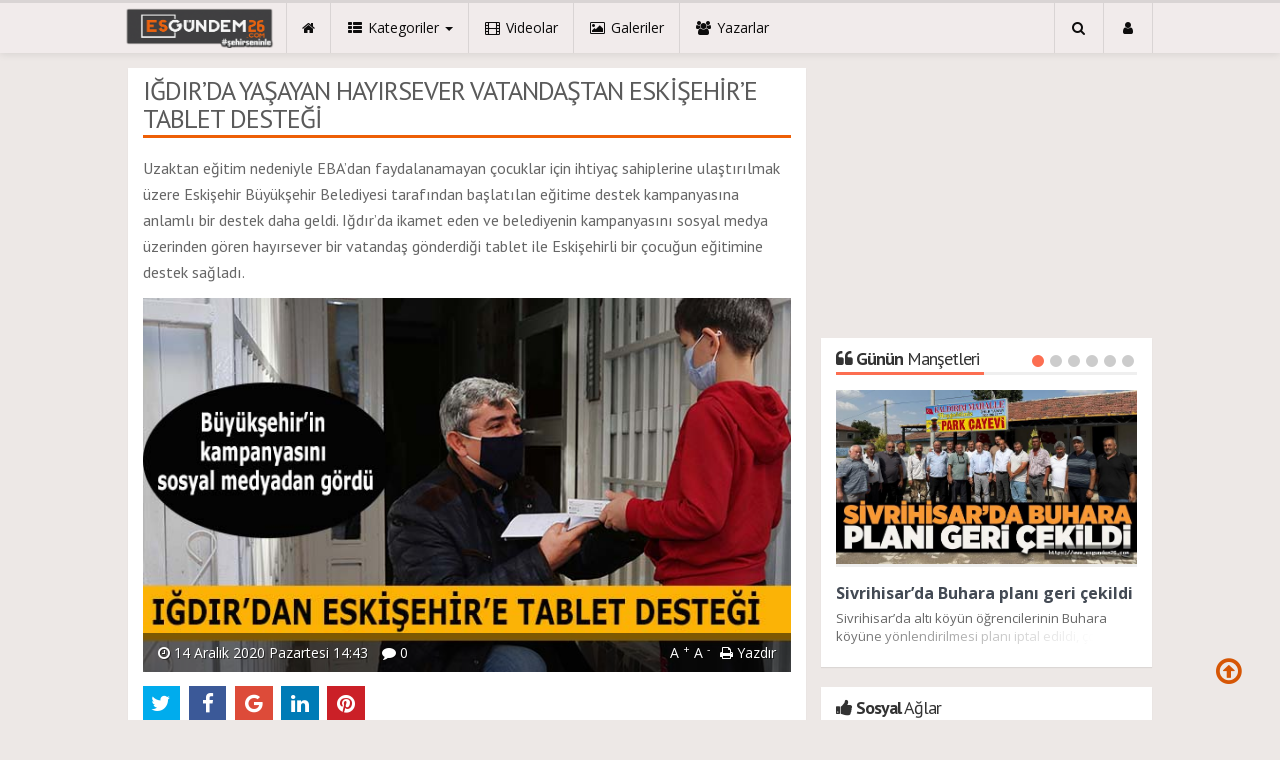

--- FILE ---
content_type: text/html; charset=utf-8
request_url: https://www.esgundem26.com/guncel/igdirda-yasayan-hayirsever-vatandastan-eskisehire-tablet-destegi-h28417.html
body_size: 16958
content:
<!DOCTYPE html>
<html lang="tr" class="no-inlinesvg sayfa-haber">
<head>
<meta http-equiv="Content-Type" content="text/html;charset=UTF-8" />
<meta http-equiv="X-UA-Compatible" content="IE=edge">
<title>IĞDIR’DA YAŞAYAN HAYIRSEVER VATANDAŞTAN ESKİŞEHİR’E TABLET DESTEĞİ</title>
<meta name="viewport" content="width=device-width, initial-scale=1">
<meta name="description" content="Uzaktan eğitim nedeniyle EBA&#039;dan faydalanamayan çocuklar için ihtiyaç sahiplerine ulaştırılmak üzere Eskişehir Büyükşehir Belediyesi tarafından" />
<meta name="keywords" content="" />
<meta name="news_keywords" content="" />
<meta name="robots" content="noodp"/>
<meta name="author" content="Esgündem 26" />
<meta property="fb:admins" content="https://www.facebook.com/esgundem26" /><meta name="theme-color" content="#ee5f06"><meta property="og:type" content="article" />
<meta property="og:site_name" content="Es Gündem 26">
<meta property="og:title" content="IĞDIR’DA YAŞAYAN HAYIRSEVER VATANDAŞTAN ESKİŞEHİR’E TABLET DESTEĞİ">
<meta property="og:description" content="Uzaktan eğitim nedeniyle EBA&#039;dan faydalanamayan çocuklar için ihtiyaç sahiplerine ulaştırılmak üzere Eskişehir Büyükşehir Belediyesi tarafından">
<meta property="og:url" content="https://www.esgundem26.com/guncel/igdirda-yasayan-hayirsever-vatandastan-eskisehire-tablet-destegi-h28417.html">
<meta property="og:image" content="https://www.esgundem26.com/images/haberler/2020/12/igdirda_yasayan_hayirsever_vatandastan_eskisehire_tablet_destegi_h28417_a9378.jpg" />
  <meta property="og:type" content="article">
<meta http-equiv="refresh" content="300">
<meta name="twitter:card" content="summary_large_image">
<meta name="og:title" content="IĞDIR’DA YAŞAYAN HAYIRSEVER VATANDAŞTAN ESKİŞEHİR’E TABLET DESTEĞİ">
<meta name="twitter:url" content="http://www.esgundem26.com/guncel/igdirda-yasayan-hayirsever-vatandastan-eskisehire-tablet-destegi-h28417.html">
<meta name="twitter:domain" content="https://www.esgundem26.com/">
<meta name="twitter:site" content="esgundem26">
<meta name="twitter:title" content="IĞDIR’DA YAŞAYAN HAYIRSEVER VATANDAŞTAN ESKİŞEHİR’E TABLET DESTEĞİ">
<meta name="twitter:description" content="Uzaktan eğitim nedeniyle EBA&#039;dan faydalanamayan çocuklar için ihtiyaç sahiplerine ulaştırılmak üzere Eskişehir Büyükşehir Belediyesi tarafından">
<meta name="twitter:image:src" content="https://www.esgundem26.com/images/haberler/2020/12/igdirda_yasayan_hayirsever_vatandastan_eskisehire_tablet_destegi_h28417_a9378.jpg">
<link rel="alternate" href="https://www.esgundem26.com/m/guncel/igdirda-yasayan-hayirsever-vatandastan-eskisehire-tablet-destegi-h28417.html" hreflang="tr" media="only screen and (max-width: 640px)" />
<link rel="amphtml" href="https://www.esgundem26.com/haber/amp/28417"><!-- =[Favicon]= -->
<link rel="shortcut icon" href="https://www.esgundem26.com/_themes/hs-royal/images/favicon.ico"><link rel="canonical" href="https://www.esgundem26.com/guncel/igdirda-yasayan-hayirsever-vatandastan-eskisehire-tablet-destegi-h28417.html">

 <!-- ==[Fonts]== -->
<link href='//fonts.googleapis.com/css?family=PT+Sans:400,700&amp;subset=latin,latin-ext' rel='stylesheet' type='text/css'>
<link href='//fonts.googleapis.com/css?family=Open+Sans:600,700,400&amp;subset=latin,latin-ext' rel='stylesheet' type='text/css'>
<link href="https://www.esgundem26.com/_themes/hs-royal/style/print.css" rel="stylesheet">
<link href="https://www.esgundem26.com/_themes/hs-royal/style/compress.css" rel="stylesheet" />
<link href="https://www.esgundem26.com/_themes/hs-royal/style/renk.css" rel="stylesheet"/>
<link rel="image_src" type="image/jpeg" href="https://www.esgundem26.com/images/haberler/2020/12/igdirda_yasayan_hayirsever_vatandastan_eskisehire_tablet_destegi_h28417_a9378.jpg" />


<meta name="dc.language" content="tr">
<meta name="dc.source" content="https://www.esgundem26.com/">
<meta name="dc.title" content="IĞDIR’DA YAŞAYAN HAYIRSEVER VATANDAŞTAN ESKİŞEHİR’E TABLET DESTEĞİ">
<meta name="dc.keywords" content="">
<meta name="dc.description" content="Uzaktan eğitim nedeniyle EBA&#039;dan faydalanamayan çocuklar için ihtiyaç sahiplerine ulaştırılmak üzere Eskişehir Büyükşehir Belediyesi tarafından">

<link rel="dns-prefetch" href="//www.esgundem26.com">
<link rel="dns-prefetch" href="//www.google-analytics.com">
<link rel="dns-prefetch" href="//fonts.gstatic.com">
<link rel="dns-prefetch" href="//mc.yandex.ru">
<link rel="dns-prefetch" href="//fonts.googleapis.com">
<link rel="dns-prefetch" href="//pagead2.googlesyndication.com">
<link rel="dns-prefetch" href="//googleads.g.doubleclick.net">
<link rel="dns-prefetch" href="//google.com">
<link rel="dns-prefetch" href="//gstatic.com">
<link rel="dns-prefetch" href="//connect.facebook.net">
<link rel="dns-prefetch" href="//graph.facebook.com">
<link rel="dns-prefetch" href="//linkedin.com">
<link rel="dns-prefetch" href="//ap.pinterest.com">




<!--[if IE 7]>
<style type="text/css">
    .reklam.dikey.sol .fixed {
        margin-left:-150px;
    }
</style>
<![endif]-->


<!-- HTML5 shim and Respond.js for IE8 support of HTML5 elements and media queries -->
<!--[if lt IE 9]>
	<script src="https://oss.maxcdn.com/html5shiv/3.7.2/html5shiv.min.js"></script>
	<script src="https://oss.maxcdn.com/respond/1.4.2/respond.min.js"></script>
<![endif]-->



<script type="text/javascript">
var site_url   = 'https://www.esgundem26.com/',
tema       = 'hs-royal',
theme_path = 'https://www.esgundem26.com/_themes/hs-royal/',
ajax_url   = '_ajax/',
hava   = '1',
hava_default   = 'TUXX0040',
namaz   = '1',
namaz_default   = 'eskisehir',
comment_approved = '1',
popup_saat = '1',
umanset   = '1',
tema = 'hs-royal',
surum = '1.0.9',
sistem = '5.9.3',
slayt_ayar   = 5000,
youtube_ch = 'UCJ87SHsBoIsSgin5nuOH5KA?view_as=subscriber',
uye_gir = 'Giriş Yap',
uye_ol = 'Üye Ol',
cikis_yap = 'Çıkış Yap',
baglan_fb = 'Bağlan',
sifremi_unuttum = 'Şifremi Unuttum?',
devamini_oku = 'Devamını Oku...',
gizle = 'Gizle',
hs_goster = 'Göster',
hs_gizle = 'Gizle',
hs_data_table = '//service.tebilisim.com/puandurumu_json.php',
manset_tipi= 'numarali',
analitik_ga = 'UA-87578186-1';
</script>

<meta name="google-site-verification" content="Arpw6MN95g1rD56MxpMj4gYGjhMmrn0KGuE8af4nyDE" />
<!-- Facebook Pixel Code -->
<script>
!function(f,b,e,v,n,t,s)
{if(f.fbq)return;n=f.fbq=function(){n.callMethod?
n.callMethod.apply(n,arguments):n.queue.push(arguments)};
if(!f._fbq)f._fbq=n;n.push=n;n.loaded=!0;n.version='2.0';
n.queue=[];t=b.createElement(e);t.async=!0;
t.src=v;s=b.getElementsByTagName(e)[0];
s.parentNode.insertBefore(t,s)}(window,document,'script',
'https://connect.facebook.net/en_US/fbevents.js');
 fbq('init', '1714900581921544'); 
fbq('track', 'PageView');
</script>
<noscript>
 <img height="1" width="1" 
src="https://www.facebook.com/tr?id=1714900581921544&ev=PageView
&noscript=1"/>
</noscript>
<!-- End Facebook Pixel Code -->
<script data-ad-client="ca-pub-2891043688784385" async src="https://pagead2.googlesyndication.com/pagead/js/adsbygoogle.js"></script>
<script async src="https://pagead2.googlesyndication.com/pagead/js/adsbygoogle.js?client=ca-pub-2891043688784385"
     crossorigin="anonymous"></script>
<script async src="https://pagead2.googlesyndication.com/pagead/js/adsbygoogle.js?client=ca-pub-2891043688784385"
     crossorigin="anonymous"></script></head>
<body>
<!--Header başlangıç-->
<nav class="navbar navbar-default navbar-fixed-top">
  <div class="container center ">
    <div class="navbar-header">
      <button type="button" class="navbar-toggle toggle-menu menu-left push-body pull-left jPushMenuBtn" data-toggle="collapse" data-target="#nav-menu">
        <i class="fa fa-bars fa-fw"></i>
      </button>
          <a class="navbar-brand" href="https://www.esgundem26.com/">
            <img src="https://www.esgundem26.com/images/banner/no_headline.pnglogo.png" alt="Eskişehir Haberleri - Esgundem26.com | Eskişehir Haber Sitesi" class="img-responsive" />
          </a>
    </div>
    <div class="navbar-collapse collapse cbp-spmenu cbp-spmenu-vertical cbp-spmenu-left" id="nav-menu">
      <ul class="nav navbar-nav">
        <!--mobil arama başlangıç-->
        <li class="row visible-xs">
          <form action="https://www.esgundem26.com/" method="get" class="navbar-form navbar-left">
            <input type="hidden" name="m" value="arama">
                                            
            <div class="input-group">
              <input type="search" name="q" class="form-control input-sm" placeholder="Haber Ara..">
                <input type="hidden" name="auth" value="24002ec0a6edc44abe5da6a4a53c8904f1fd44c7" />
              <div class="input-group-btn">
                <button type="submit" class="btn btn-danger">
                  <span class="fa fa-search"></span>
                </button>
              </div>
            </div>
          </form>
        </li>
        <!--mobil arama başlangıç-->
        <!--Menüler başlangıç-->
        <li >
          <a href="https://www.esgundem26.com/">
            <i class="fa fa-home"></i>
            <span class="visible-xs">Anasayfa</span>
          </a>
        </li>
        <li class="dropdown">
          <a href="javascript:void(0);" class="dropdown-toggle" data-toggle="dropdown" data-hover="dropdown">
            <i class="fa fa-th-list fa-fw"></i>
            <span class="hidden-sm hidden-md">Kategoriler</span>
            <b class="caret"></b>
          </a>
          <!-- Burası Mobilde Gözükecek -->
          <ul class="dropdown-menu visible-xs">
              <li class="active"><a href="https://www.esgundem26.com/guncel/">GÜNCEL</a></li>
<li><a href="https://www.esgundem26.com/siyaset/">SİYASET</a></li>
<li><a href="https://www.esgundem26.com/spor/">SPOR</a></li>
<li><a href="https://www.esgundem26.com/ekonomi/">EKONOMİ</a></li>
<li><a href="https://www.esgundem26.com/saglik/">SAĞLIK</a></li>
<li><a href="https://www.esgundem26.com/egitim/">EĞİTİM</a></li>
<li><a href="https://www.esgundem26.com/kultursanat/">KÜLTÜR&amp;SANAT</a></li>
<li><a href="https://www.esgundem26.com/asayis/">ASAYİŞ</a></li>
<li><a href="https://www.esgundem26.com/roportaj/">RÖPORTAJ</a></li>
<li><a href="https://www.esgundem26.com/huseyin-akcar-ile-sanata-dair/">HÜSEYİN AKÇAR İLE SANATA DAİR</a></li>
<li><a href="https://www.esgundem26.com/makale/">MAKALE</a></li>
            <!-- Kategori Liste sayfası olmadığı için burada bütün kategoriler listelenecek. -->
          </ul>
          <!-- // Burası Mobilde Gözükecek -->
          <!-- Burası Mobilde Gözükmeyecek -->
          <div class="dropdown-menu hidden-xs">
            <div class="row">
              <div class="col-sm-2">
                <ul class="nav nav-pills nav-stacked" role="tablist" data-toggle="tab-hover">
                  <li class="active"><a href="#guncel" onclick="window.open('https://www.esgundem26.com/guncel'); return false;" role="tab" data-url="1" data-toggle="tab">GÜNCEL</a></li>
<li><a href="#siyaset" onclick="window.open('https://www.esgundem26.com/siyaset'); return false;" role="tab" data-url="16" data-toggle="tab">SİYASET</a></li>
<li><a href="#spor" onclick="window.open('https://www.esgundem26.com/spor'); return false;" role="tab" data-url="5" data-toggle="tab">SPOR</a></li>
<li><a href="#ekonomi" onclick="window.open('https://www.esgundem26.com/ekonomi'); return false;" role="tab" data-url="3" data-toggle="tab">EKONOMİ</a></li>
<li><a href="#saglik" onclick="window.open('https://www.esgundem26.com/saglik'); return false;" role="tab" data-url="8" data-toggle="tab">SAĞLIK</a></li>
<li><a href="#egitim" onclick="window.open('https://www.esgundem26.com/egitim'); return false;" role="tab" data-url="11" data-toggle="tab">EĞİTİM</a></li>
<li><a href="#kultursanat" onclick="window.open('https://www.esgundem26.com/kultursanat'); return false;" role="tab" data-url="22" data-toggle="tab">KÜLTÜR&amp;SANAT</a></li>
<li><a href="#asayis" onclick="window.open('https://www.esgundem26.com/asayis'); return false;" role="tab" data-url="39" data-toggle="tab">ASAYİŞ</a></li>
<li><a href="#roportaj" onclick="window.open('https://www.esgundem26.com/roportaj'); return false;" role="tab" data-url="12" data-toggle="tab">RÖPORTAJ</a></li>
<li class="dropdown"><a href="https://www.esgundem26.com/#othercat" role="tab" data-url="-1" data-toggle="tab" >Diğer Kategoriler</a></li>
                </ul>
              </div>
              <div class="col-sm-10">
                <div class="tab-content">
                  <!--Haber Kategori İçeriği-->
                  <div role="tabpanel" class="tab-pane active cat0" id="guncel">
                  </div>
                  <div role="tabpanel" class="tab-pane" id="siyaset">
                  </div>
                  <div role="tabpanel" class="tab-pane" id="spor">
                  </div>
                  <div role="tabpanel" class="tab-pane" id="ekonomi">
                  </div>
                  <div role="tabpanel" class="tab-pane" id="saglik">
                  </div>
                  <div role="tabpanel" class="tab-pane" id="egitim">
                  </div>
                  <div role="tabpanel" class="tab-pane" id="kultursanat">
                  </div>
                  <div role="tabpanel" class="tab-pane" id="asayis">
                  </div>
                  <div role="tabpanel" class="tab-pane" id="roportaj">
                  </div>
                                    <!--Haber Kategori İçeriği-->
                      
                          <div role="tabpanel" class="tab-pane" id="othercat">
                            <div class="btn-group item"><a href="https://www.esgundem26.com/huseyin-akcar-ile-sanata-dair" class="btn btn-info btn-icon-left btn-sm"  target="_blank"><i class="fa fa-tag"></i> HÜSEYİN AKÇAR İLE SANATA DAİR</a></div><div class="btn-group item"><a href="https://www.esgundem26.com/makale" class="btn btn-info btn-icon-left btn-sm"  target="_blank"><i class="fa fa-tag"></i> MAKALE</a></div>                          </div>
                        </div>
                      </div>
                    </div>
                  </div>
                  <!-- Burası Mobilde Gözükmeyecek -->
                </li>
                                <li >
                  <a href="https://www.esgundem26.com/webtv/" target="_blank">
                    <i class="fa fa-film fa-fw"></i>
                    <span class="hidden-sm hidden-md">Videolar</span>
                  </a>
                </li>
                                                <li >
                  <a href="https://www.esgundem26.com/galeri/" target="_blank">
                    <i class="fa fa-picture-o fa-fw"></i>
                    <span class="hidden-sm hidden-md">Galeriler</span>
                  </a>
                </li>
                                                <li >
                  <a href="https://www.esgundem26.com/yazarlar/" target="_blank">
                    <i class="fa fa-users fa-fw"></i>
                    <span class="hidden-sm hidden-md">Yazarlar</span>
                  </a>
                </li>
                                                                                                <li class="hidden-sm hidden-md hidden-lg">
                  <a href="https://www.esgundem26.com/kunye.html">
                    <i class="fa fa-info-circle fa-fw"></i>
                    <span class="hidden-sm hidden-md">Künye</span>
                  </a>
                </li>
                <li class="hidden-sm hidden-md hidden-lg">
                  <a href="https://www.esgundem26.com/iletisim.html">
                    <i class="fa fa-phone fa-fw"></i>
                    <span class="hidden-sm hidden-md">İletişim</span>
                  </a>
                </li>
              </ul>
              <ul class="nav navbar-nav navbar-right">
                <!--desktop arama başlangıç-->
                <li class="dropdown hidden-xs">
                  <a href="javascript:void(0);" class="dropdown-toggle" data-toggle="dropdown">
                    <i class="fa fa-search fa-fw"></i>
                  </a>
                  <div class="dropdown-menu">
                    <form action="https://www.esgundem26.com/" method="get" class="navbar-form">
                      <input type="hidden" name="m" value="arama">
                                                                  <div class="input-group">
                        <input type="search" name="q" id="search" class="form-control" placeholder="Haber Ara...">
                        <input type="hidden" name="auth" value="24002ec0a6edc44abe5da6a4a53c8904f1fd44c7" />
                        <span class="input-group-btn">
                          <button type="submit" class="btn btn-danger">Ara</button>
                        </span>
                      </div>
                    </form>
                  </div>
                </li>
                <!--desktop arama bitiş-->
                <li class="dropdown">
                  <a href="javascript:void(0);" class="dropdown-toggle" data-toggle="dropdown">
                    <i class="fa fa-user fa-fw"></i>
                    <span class="visible-xs">Üyelik</span>
                  </a>
                  <ul id="memberArea" class="dropdown-menu">
               </ul>
                </li>
                                <!--Menüler bitiş-->
              </ul>
            </div>
          </div>
        </nav>
<!--Header bitiş-->
        <main style="margin-top:68px;" class="container center ">
        <!--Üst Manşet-->
<!--Üst Manşet-->
                  <div class="row">
          	<div class="col-md-8 col-xs-12">                            <div id="haberler">
  <div class="haber-kapsa haber-28417">
    <section class="panel panel-default panel-bittersweet">
      <article id="haber">
      <div class="panel-heading">
        <div class="caption">
          <h1 id="haber_baslik">IĞDIR’DA YAŞAYAN HAYIRSEVER VATANDAŞTAN ESKİŞEHİR’E TABLET DESTEĞİ</h1>
        </div>
      </div>
              <div class="panel-body">
        <div class="summary">
          <h2>
          <q>Uzaktan eğitim nedeniyle EBA’dan faydalanamayan çocuklar için ihtiyaç sahiplerine ulaştırılmak üzere Eskişehir Büyükşehir Belediyesi tarafından başlatılan eğitime destek kampanyasına anlamlı bir destek daha geldi. Iğdır’da ikamet eden ve belediyenin kampanyasını sosyal medya üzerinden gören hayırsever bir vatandaş gönderdiği tablet ile Eskişehirli bir çocuğun eğitimine destek sağladı.</q>
        </h2>
        </div>
                            <figure class="row">
            <div class="news-overlay"></div>
            <img src="https://www.esgundem26.com/images/haberler/2020/12/igdirda_yasayan_hayirsever_vatandastan_eskisehire_tablet_destegi_h28417_a9378.jpg" class="img-responsive center-block" alt="IĞDIR’DA YAŞAYAN HAYIRSEVER VATANDAŞTAN ESKİŞEHİR’E TABLET DESTEĞİ">
            <figcaption class="tools">
              <span class="tarih-degistir" data-date="2020-12-14 14:43:02" content="2020-12-14T14:43:02+02:00"><i class="fa fa-clock-o"></i> 14 Aralık 2020 Pazartesi 14:43</span>
                            <span class="hidden-xs"><i class="fa fa-comment"></i> 0</span>
              <span class="pull-right hidden-xs">
                <span class="pull-left">
                  <a href="javascript:font_up(28417)" class="text_bigger">A <sup>+</sup></a>
                  <a href="javascript:font_down(28417)" class="text_smaller">A <sup>-</sup></a>
                </span>
                <span class="pull-left"><a href="javascript:window.print()"><i class="fa fa-print"></i> Yazdır</a></span>
              </span>
            </figcaption>
          </figure>
                <div class="share share-haber-28417"></div>
        <hr>
                                    <div id="newstext_28417" class="text">
            <p><span style="font-family:Arial,Helvetica,sans-serif;"><span style="font-size:16px;"><span style="line-height:150%"><span style="line-height:150%">Sosyal belediyecilik anlayışı ile gerçekleştirdiği çalışmalarla vatandaşlara her alanda destek olmayı aralıksız sürdüren Büyükşehir Belediyesi’nin pandemi koşulları nedeniyle uzaktan eğitim EBA sisteminden yararlanamayan çocuklara yönelik başlattığı kampanya hız kesmeden devam ediyor. Bir yandan gelen bağışları ve vatandaşların ulaştırdıkları tablet, televizyon ve bilgisayarları ihtiyaç sahiplerine ulaştıran Büyükşehir Belediyesi, bir yandan da hayırseverlerden gelen destekleri ihtiyaç sahibi çocuklara ulaştırıyor. Son olarak Iğdır’da yaşayan ve belediyenin anlamlı kampanyasını sosyal medya üzerinden gördüğünü ifade eden hayırsever bir vatandaş, gönderdiği tablet ile ihtiyaç sahibi bir çocuğa umut oldu. Türkiye’de uzaktan eğitime katılamayan on binlerce çocuk olduğuna dikkat çeken hayırsever vatandaş, Yılmaz Büyükerşen ve ekibine böylesine anlamlı bir kampanya düzenlediği için teşekkür etti.</span></span></span></span></p>

<p><span style="font-family:Arial,Helvetica,sans-serif;"><span style="font-size:16px;"><span style="line-height:150%"><span style="line-height:150%">Kampanyanın devam ettiğini ifade eden Büyükşehir Belediyesi yetkilileri ise tablet bağışlamak isteyen vatandaşların 0222 220 76 88 veya </span><a href="https://esmek.eskisehir.bel.tr/egitimedestek/"><span style="line-height:150%">https://esmek.eskisehir.bel.tr/egitimedestek/</span></a><span style="line-height:150%">üzerinden tablet, bilgisayar veya televizyon yardımlarının iletilebileceğini belirttiler. </span></span></span></span></p>
                      </div>
                                                                                     <div id="yorumyaz28417"></div>
                    </div>
                     </article>
                  </section>

                                                                    <div class="comment">
      <div class="panel panel-default panel-aqua comment-new no-mg" id="p_id28417">
  <div class="panel-heading">
    <div class="caption">
      <i class="fa fa-commenting-o fa-fw"></i>
      <b>Yorum Ekle</b>
    </div>
  </div>
  <div id="yorumpaneli" class="panel-body">
    <div class="media">
      <form  name="comment" class="comment_form comment_id28417" id="addcomment">
        <div class="media-left hidden-xs">
          <div class="media-object">
                          <img src="https://www.esgundem26.com/_themes/hs-royal/images/no_author.jpg" alt="Avatar" class="img-rounded"/>            </div>
          </div>
          <div class="media-body">
            <div class="form-group row">
              <div class="col-sm-5 col-xs-12">
                <div class="input-group">
                  <span class="input-group-addon">İsim</span>
                  <input name="isim"  class="form-control isim" type="text"  id="isim"  title="İsim" />
                  </div>
                </div>
              </div>
              <div class="form-group">
                <textarea name="yorum" maxlength="1000" class="form-control" rows="3" id="comment_field" placeholder="Yorum yazmak için bu alanı kullanabilirsiniz. Yorum yazarken lütfen aşağıda yazılan uyarıları göz önünde bulundurunuz!"></textarea>
              </div>
              <input type="hidden" name="hid" value="28417" />
              <input type="hidden" name="uid" value="0" />
              <input type="hidden" name="tip" value="haber" />
              <input type="hidden" name="cevap" value="" class="answer" />
              <input type="hidden" name="cevap_id" value="0" class="cevap_id" />
              <input type="hidden" name="token" value="24002ec0a6edc44abe5da6a4a53c8904f1fd44c7" />
      <div class="alert alert-info answer" style="display:none;"><b>@name</b> kişiye yanıt olarak<a class="close kaldir" href="javascript:ckaldir(28417)">&times;</a></div>
              <div class="form-group text-right">
                <button id="input-submit" onclick="javascript:comment_send(28417);return false;" class="btn btn-success btn-sm btn-icon-left"><i class="fa fa-send"></i> GÖNDER</button>
              </div>
            </div>
          </form>
        </div>
      </div>
      <div class="alert alert-success">Yorumunuz onaylanmak üzere yöneticiye iletilmiştir.<a class="close" data-dismiss="alert" href="#">&times;</a></div>
      <div class="alert alert-block alert-danger fade in">
        <button type="button" class="close" data-dismiss="alert">×</button>
          <strong>Dikkat!</strong> Suç teşkil edecek, yasadışı, tehditkar, rahatsız edici, hakaret ve küfür içeren, aşağılayıcı, küçük düşürücü, kaba, müstehcen, ahlaka aykırı, kişilik haklarına zarar verici ya da benzeri niteliklerde içeriklerden doğan her türlü mali, hukuki, cezai, idari sorumluluk içeriği gönderen Üye/Üyeler’e aittir.        </div>
    </div>
    <div class="panel panel-default panel-aqua comment-list">
    <div class="panel-body">
      <div class="panel-body">

        <!-- Nav tabs -->
        <ul class="nav nav-tabs" role="tablist">
                                  </ul>
            <!-- [Panel Tabs:Finish] -->

            <!-- Tab panes -->
            <div class="tab-content">
                                              </div>
                <!-- Tab panes -->
              </div>
            </div>
          </div>
        </div>
                    
<span class="hidden-modul" style="display:none">haber</span>
<span class="hidden-id" style="display:none">28417</span>
<span class="hidden-sayfa" style="display:none">false</span>
</div>
<a href="https://www.esgundem26.com/guncel/toplu-tasimada-kacak-binislerin-onune-gecebilmek-icin-denetimler-h28418.html" id="sonrakiHaber"></a>
</div>
              </div>

          	<aside class="col-md-4 col-xs-12">
        <!--E-gazete-->
 <!--E-gazete-->
<div class="col-md-12 col-xs-12 reklam no-pd reklam4"><script async src="//pagead2.googlesyndication.com/pagead/js/adsbygoogle.js"></script>
<!-- sağ blok serbest -->
<ins class="adsbygoogle"
 style="display:block"
 data-ad-client="ca-pub-2891043688784385"
 data-ad-slot="4646675922"
 data-ad-format="auto"></ins>
<script>
(adsbygoogle = window.adsbygoogle || []).push({});
</script></div><div class="clearfix"></div><!--Günün Manşetleri-->
	<div class="panel panel-default panel-bittersweet panel-gununmansetleri">
		<div class="panel-heading">
			<div class="caption">
				<i class="fa fa-quote-left fa-fw"></i>
				<b>Günün</b> Manşetleri			</div>
		</div>
		<div class="panel-body">
			<div class="today-headlines-slider">
				<div class="swiper-wrapper">
											<div class="news-item swiper-slide">
						<a href="https://www.esgundem26.com/guncel/sivrihisarda-buhara-plani-geri-cekildi-h35988.html">
								<figure>
									<span class="news-overlay"><i class="fa fa-plus-circle"></i></span>
									<img src="https://www.esgundem26.com/images/haberler/2025/08/sivrihisarda_buhara_plani_geri_cekildi_h35988_213ab.jpg" class="img-responsive center-block" alt="Sivrihisar’da Buhara planı geri çekildi">
								</figure>
							</a>
							<div class="item-detail">
								<a href="https://www.esgundem26.com/guncel/sivrihisarda-buhara-plani-geri-cekildi-h35988.html" class="title one-line">Sivrihisar’da Buhara planı geri çekildi</a>
								<div class="summary faint-text line-2">
									Sivrihisar’da altı köyün öğrencilerinin Buhara köyüne yönlendirilmesi planı iptal edildi, çocuklar eğitimlerine mevcut okullarında devam edecek.								</div>
							</div>
						</div>
											<div class="news-item swiper-slide">
						<a href="https://www.esgundem26.com/guncel/eskisehirin-modern-pazar-yeri-ortak-akil-ile-yukselecek-h35987.html">
								<figure>
									<span class="news-overlay"><i class="fa fa-plus-circle"></i></span>
									<img src="https://www.esgundem26.com/images/haberler/2025/08/eskisehirin_modern_pazar_yeri_ortak_akil_ile_yukselecek_h35987_b7875.jpg" class="img-responsive center-block" alt="Eskişehir’in modern pazar yeri ortak akıl ile yükselecek">
								</figure>
							</a>
							<div class="item-detail">
								<a href="https://www.esgundem26.com/guncel/eskisehirin-modern-pazar-yeri-ortak-akil-ile-yukselecek-h35987.html" class="title one-line">Eskişehir’in modern pazar yeri ortak akıl ile yükselecek</a>
								<div class="summary faint-text line-2">
									Eskişehir Büyükşehir Belediyesi’nin kente modern, sağlıklı ve işlevsel bir kapalı pazar alanı kazandırmak amacıyla Çevre, Şehircilik ve İklim Değişikliği İl Müdürlüğü iş birliğiyle hayata geçirdiği “Kurtuluş Kapalı Pazar Yeri” projesinin temel atma töreni gerçekleştirildi.								</div>
							</div>
						</div>
											<div class="news-item swiper-slide">
						<a href="https://www.esgundem26.com/ekonomi/bebka-ve-eosbden-yerel-kalkinma-hamlesi-h35986.html">
								<figure>
									<span class="news-overlay"><i class="fa fa-plus-circle"></i></span>
									<img src="https://www.esgundem26.com/images/haberler/2025/08/bebka_ve_eosbden_yerel_kalkinma_hamlesi_h35986_7166e.jpg" class="img-responsive center-block" alt="BEBKA ve EOSB’den yerel kalkınma hamlesi">
								</figure>
							</a>
							<div class="item-detail">
								<a href="https://www.esgundem26.com/ekonomi/bebka-ve-eosbden-yerel-kalkinma-hamlesi-h35986.html" class="title one-line">BEBKA ve EOSB’den yerel kalkınma hamlesi</a>
								<div class="summary faint-text line-2">
									
BEBKA tarafından düzenlenen “Yeni Yatırım Teşvik Sistemi” ve “Yerel Kalkınma Hamlesi Teşvik Programı” tanıtım toplantısı, Eskişehir Organize Sanayi Bölge Müdürlüğü Toplantı Salonu’nda gerçekleştirildi.
								</div>
							</div>
						</div>
											<div class="news-item swiper-slide">
						<a href="https://www.esgundem26.com/guncel/iyi-partiden-kuraklik-uyarisi-ortak-akil-sart-3-h35985.html">
								<figure>
									<span class="news-overlay"><i class="fa fa-plus-circle"></i></span>
									<img src="https://www.esgundem26.com/images/haberler/2025/08/iyi_partiden_kuraklik_uyarisi_ortak_akil_sart_h35985_9ac0d.jpg" class="img-responsive center-block" alt="İYİ Parti’den kuraklık uyarısı: Ortak akıl şart">
								</figure>
							</a>
							<div class="item-detail">
								<a href="https://www.esgundem26.com/guncel/iyi-partiden-kuraklik-uyarisi-ortak-akil-sart-3-h35985.html" class="title one-line">İYİ Parti’den kuraklık uyarısı: Ortak akıl şart</a>
								<div class="summary faint-text line-2">
									İYİ Parti Odunpazarı İlçe Başkanı Gürol Yer, Meteoroloji Genel Müdürlüğü’nün yayımladığı Türkiye Kuraklık Haritası’na dikkat çekerek Eskişehir’in “Olağanüstü Kurak Bölge” kategorisinde yer aldığını belirtti.								</div>
							</div>
						</div>
											<div class="news-item swiper-slide">
						<a href="https://www.esgundem26.com/guncel/sivrihisardaki-buhara-dayatmasi-yeniden-hortladi-h35982.html">
								<figure>
									<span class="news-overlay"><i class="fa fa-plus-circle"></i></span>
									<img src="https://www.esgundem26.com/images/haberler/2025/08/sivrihisardaki_buhara_dayatmasi_yeniden_hortladi_h35982_fdc44.jpg" class="img-responsive center-block" alt="Sivrihisar’daki ‘Buhara dayatması’ yeniden hortladı!">
								</figure>
							</a>
							<div class="item-detail">
								<a href="https://www.esgundem26.com/guncel/sivrihisardaki-buhara-dayatmasi-yeniden-hortladi-h35982.html" class="title one-line">Sivrihisar’daki ‘Buhara dayatması’ yeniden hortladı!</a>
								<div class="summary faint-text line-2">
									Eskişehir’in Sivrihisar İlçesi’nde Milli Eğitim Müdürlüğü’nün 6 köydeki 50’ye yakın öğrenciyi, Menzil tarikatının merkezi olduğu ve tarikatın önde gelen isimlerinin yaşadığı iddia edilen Buhara köyündeki okula göndermeleri için baskı yaptığı ortaya çıktı.								</div>
							</div>
						</div>
											<div class="news-item swiper-slide">
						<a href="https://www.esgundem26.com/siyaset/chp-sahada-vatandasin-nabzini-tutuyor-h35980.html">
								<figure>
									<span class="news-overlay"><i class="fa fa-plus-circle"></i></span>
									<img src="https://www.esgundem26.com/images/haberler/2025/08/chp_sahada_vatandasin_nabzini_tutuyor_h35980_a359e.jpg" class="img-responsive center-block" alt="CHP sahada vatandaşın nabzını tutuyor">
								</figure>
							</a>
							<div class="item-detail">
								<a href="https://www.esgundem26.com/siyaset/chp-sahada-vatandasin-nabzini-tutuyor-h35980.html" class="title one-line">CHP sahada vatandaşın nabzını tutuyor</a>
								<div class="summary faint-text line-2">
									CHP Eskişehir Milletvekili Utku Çakırözer, Parti Meclisi (PM) üyeleri Ali Haydar Fırat ve Berna Özgür ile hafta boyunca Ankara’nın ilçelerinde vatandaşın nabzını tuttu.								</div>
							</div>
						</div>
									</div>
				<div class="panel-pagination swiper-pagination"></div>
			</div>
		</div>
	</div>
		<!--Günün Manşetleri-->
<!--Sosyal Ağlar-->
	<div class="panel panel-default panel-aqua panel-sosyal">
		<div class="panel-heading">
			<div class="caption">
				<i class="fa fa-thumbs-up fa-fw"></i>
				<b>Sosyal</b> Ağlar			</div>
		</div>
		<div class="panel-body text-center social-box">
			      <div class="hs-social-block hs-facebook">
        <i class="fa fa-facebook"></i><a href="https://facebook.com/esgundem26" class="hs-sdch" target="_blank" rel="nofollow"> <strong class="hs-facebook-count">69</strong> BEĞENİ</a>
        <a href="https://facebook.com/esgundem26" class="pull-right hs-sdch" target="_blank" rel="nofollow">Beğen</a>
      </div>
                  <div class="hs-social-block hs-twitter">
          <i class="fa fa-twitter"></i><a href="https://twitter.com/esgundem26" class="hs-sdch" target="_blank" rel="nofollow"><strong class="hs-twitter-count"></strong> TAKİPÇİ</a>
          <a href="https://twitter.com/esgundem26" class="pull-right hs-sdch" target="_blank" rel="nofollow">Takip Et</a>
      </div>
                        <div class="hs-social-block hs-youtube">
          <i class="fa fa-youtube"></i><a href="https://www.youtube.com/channel/UCJ87SHsBoIsSgin5nuOH5KA?view_as=subscriber" class="hs-sdch" target="_blank" rel="nofollow"><strong class="hs-youtube-count"></strong> ABONE</a>
          <a href="https://www.youtube.com/channel/UCJ87SHsBoIsSgin5nuOH5KA?view_as=subscriber" class="pull-right hs-sdch" target="_blank" rel="nofollow">Abone Ol</a>
      </div>
      		</div>
	</div>
<!--Sosyal Ağlar-->
<!--Özel Haber-->
<div class="panel panel-default panel-bittersweet panel-ozelhaber">
	<div class="panel-heading">
		<div class="caption">
			<i class="fa fa-file-text fa-fw"></i>
			<b>Özel</b> Haber		</div>
	</div>
	<div class="panel-body">
		<div class="news-list">
			<ul class="list-group">
									<li class="list-group-item">
						<span class="badge">1</span>
						<a href="https://www.esgundem26.com/guncel/yerel-lezzetler-uretici-marketlerde-h35974.html" target="_blank" class="strong one-line">Yerel lezzetler Üretici Marketlerde</a>
					</li>
										<li class="list-group-item">
						<span class="badge">2</span>
						<a href="https://www.esgundem26.com/guncel/ak-parti-eskisehirde-halk-gunu-bulusmalari-basladi-h35973.html" target="_blank" class="strong one-line">AK Parti Eskişehir’de  Halk Günü buluşmaları başladı</a>
					</li>
										<li class="list-group-item">
						<span class="badge">3</span>
						<a href="https://www.esgundem26.com/guncel/sanayi-ve-teknoloji-bakanligi-enerji-ve-surdurulebilirlik-daire-h35972.html" target="_blank" class="strong one-line">Sanayi ve Teknoloji Bakanlığı Enerji ve Sürdürülebilirlik Daire Başkanı Ali Can Toksoy EOSB&#039;yi ziyaret etti</a>
					</li>
										<li class="list-group-item">
						<span class="badge">4</span>
						<a href="https://www.esgundem26.com/guncel/esmek-mihaliccikta-hizmet-vermeye-baslayacak-h35971.html" target="_blank" class="strong one-line">ESMEK, Mihalıççık’ta hizmet vermeye başlayacak</a>
					</li>
										<li class="list-group-item">
						<span class="badge">5</span>
						<a href="https://www.esgundem26.com/guncel/eskisehir-buyuksehir-uretici-marketlerde-5-litrelik-dorlion-zeytinyagini-h35970.html" target="_blank" class="strong one-line">Eskişehir Büyükşehir Üretici Marketlerde 5 litrelik Dorlion zeytinyağını satışa sundu</a>
					</li>
										<li class="list-group-item">
						<span class="badge">6</span>
						<a href="https://www.esgundem26.com/guncel/baskan-unluce-demokrasi-sadece-siyasetin-konusu-degil-yerel-yonetimin-h35968.html" target="_blank" class="strong one-line">Başkan Ünlüce: Demokrasi sadece siyasetin konusu değil, yerel yönetimin de bir parçası</a>
					</li>
										<li class="list-group-item">
						<span class="badge">7</span>
						<a href="https://www.esgundem26.com/guncel/ozel-eosb-mtal-e-avrupa-dan-dijital-egitim-onayi-etwinning-h35967.html" target="_blank" class="strong one-line">Özel EOSB MTAL&#039;e Avrupa&#039;dan dijital eğitim onayı: &quot;eTwinning Okulu&quot; unvanı kazanıldı</a>
					</li>
										<li class="list-group-item">
						<span class="badge">8</span>
						<a href="https://www.esgundem26.com/guncel/eosb-baskani-kupeliden-ramazan-bayrami-mesaji-h35966.html" target="_blank" class="strong one-line">EOSB Başkanı Küpeli’den Ramazan Bayramı mesajı</a>
					</li>
										<li class="list-group-item">
						<span class="badge">9</span>
						<a href="https://www.esgundem26.com/guncel/eskisehir-osbnin-yeni-yatirimi-cok-amacli-kongre-ve-toplanti-h35965.html" target="_blank" class="strong one-line">Eskişehir OSB’nin yeni yatırımı Çok Amaçlı Kongre ve Toplantı Salonu hizmete girdi</a>
					</li>
										<li class="list-group-item">
						<span class="badge">10</span>
						<a href="https://www.esgundem26.com/guncel/eskisehir-buyuksehir-belediyesi-kent-mobilyalarini-kendi-atolyelerinde-h35963.html" target="_blank" class="strong one-line">Eskişehir Büyükşehir Belediyesi kent mobilyalarını kendi atölyelerinde üreterek büyük tasarruf sağlıyor</a>
					</li>
									</ul>
			</div>
		</div>
	</div>
<!--Özel Haber-->
<!--Alıntı Yazarlar-->
  <!--Alıntı Yazarlar-->
<!--Çok Yorumlanan Haberler-->
	<div class="panel panel-default panel-bittersweet panel-cokyorumlanan">
		<div class="panel-heading">
			<div class="caption">
				<i class="fa fa-file-text fa-fw"></i>
				<b>Çok</b> Yorumlananlar			</div>
		</div>
		<div class="panel-body">
			<div class="news-list">
				<ul class="list-group">
										</ul>
				</div>
			</div>
		</div>
		<!--Çok Yorumlanan Haberler-->
<!--Çok Okunan Haberler-->
					<div class="panel panel-default panel-aqua panel-cokokunan">
				<div class="panel-heading">
					<div class="caption">
						<i class="fa fa-file-text fa-fw"></i>
						<b>Çok</b> Okunanlar					</div>
				</div>
				<div class="panel-body">
					<div class="news-list">
						<ul class="list-group">
														</ul>
						</div>
					</div>
				</div>
				<!--Çok Okunan Haberler-->
<!--Hava Durumu-->
<div class="col-md-12 col-xs-12 reklam reklam213"><a href="https://www.esgundem26.com/banner.php?id=153" target="_blank" rel="nofollow"><img src="https://www.esgundem26.com/thumb.php?src=https://www.esgundem26.com/images/banner/Untitled-1.jpg&w=320&h=140&q=80" width="320" height="140" style="width:320px;height: 140px;border:0" alt="banner153" class="img-responsive"/></a></div><div class="clearfix"></div><!--Hava Durumu-->
<!--Namaz Vakitleri-->
<!--Namaz Vakitleri-->
<!--Para Piyasası-->
		<!--Para Piyasası-->
<!--Lig Puan Tablosu-->
<!--Lig Puan Tablosu-->
<!--Anketler-->
<!--Anketler-->
<!--Son Yorumlar-->
<!--Son Yorumlar-->
<!--Karikatür-->
<!--Karikatür-->
<!--Biyografi-->
<!--Biyografi-->
<!--Sayfalar-->
<div class="panel panel-default panel-aqua panel-sayfalar">
<div class="panel-heading">
	<div class="caption">
		<i class="fa fa-file-o fa-fw"></i>
		<b>Sayfalar</b>	</div>
	<div class="panel-links">
		<a href="https://www.esgundem26.com/sayfalar.html" class="text-muted">Tüm Sayfalar</a>
	</div>
</div>
<div class="panel-body">
	<div class="news-list">
		<ul class="list-group">
			      				<li class="list-group-item">
					<span class="badge">1</span>
					<a href="https://www.esgundem26.com/eskisehir-secim-sonuclari-s4.html" target="_blank" title="ESKİŞEHİR SEÇİM SONUÇLARI">ESKİŞEHİR SEÇİM SONUÇLARI</a>
				</li>
							</ul>
		</div>
	</div>
</div>
<!--Sayfalar-->
<!--Arşiv-->
<div class="panel panel-default panel-bittersweet panel-arsiv">
	<div class="panel-heading">
		<div class="caption">
			<i class="fa fa-university fa-fw"></i>
			<b>Arşiv</b>		</div>
	</div>
	<div class="panel-body arsiv">
		<form action="https://www.esgundem26.com/?m=arsiv" class="form-inline" method="post" name="arsiv" >
			<select name="gun" class="day form-control">
									<option value="01" >01</option>
									<option value="02" >02</option>
									<option value="03" >03</option>
									<option value="04" >04</option>
									<option value="05" >05</option>
									<option value="06" >06</option>
									<option value="07" >07</option>
									<option value="08" >08</option>
									<option value="09" >09</option>
									<option value="10" >10</option>
									<option value="11" >11</option>
									<option value="12" >12</option>
									<option value="13" >13</option>
									<option value="14" >14</option>
									<option value="15" >15</option>
									<option value="16" >16</option>
									<option value="17" >17</option>
									<option value="18" >18</option>
									<option value="19" >19</option>
									<option value="20" >20</option>
									<option value="21" >21</option>
									<option value="22" >22</option>
									<option value="23" selected>23</option>
									<option value="24" >24</option>
									<option value="25" >25</option>
									<option value="26" >26</option>
									<option value="27" >27</option>
									<option value="28" >28</option>
									<option value="29" >29</option>
									<option value="30" >30</option>
									<option value="31" >31</option>
							</select>
			<select name="ay" class="month form-control">
									<option value="01" selected>Ocak</option>
									<option value="02" >Şubat</option>
									<option value="03" >Mart</option>
									<option value="04" >Nisan</option>
									<option value="05" >Mayıs</option>
									<option value="06" >Haziran</option>
									<option value="07" >Temmuz</option>
									<option value="08" >Ağustos</option>
									<option value="09" >Eylül</option>
									<option value="10" >Ekim</option>
									<option value="11" >Kasım</option>
									<option value="12" >Aralık</option>
							</select>
			<select name="yil" class="year form-control">
									<option value="2026" selected>2026</option>
									<option value="2025" >2025</option>
									<option value="2024" >2024</option>
									<option value="2023" >2023</option>
									<option value="2022" >2022</option>
							</select>
			<button type="submit" class="btn btn-danger pull-right">
				Ara			</button>
		</form>
	</div>
</div>
<!--Arşiv-->
</aside>
          </div>                    <div class="reklam dikey sol hidden-xs hidden-sm" style="width:150px;height:600px;">

                                                      <p style="width:150px;"><script async src="//pagead2.googlesyndication.com/pagead/js/adsbygoogle.js"></script>
<!-- yazarlar altı -->
<ins class="adsbygoogle"
 style="display:block"
 data-ad-client="ca-pub-2891043688784385"
 data-ad-slot="3459917180"
 data-ad-format="auto"></ins>
<script>
(adsbygoogle = window.adsbygoogle || []).push({});
</script></p>                                                                                                                                                    </div>
                    <div class="reklam dikey sag hidden-xs hidden-sm" style="width:120px;height:600px;">

                                                                
              
                                                                                                                                                                                                        </div>
        </main>


        <!-- yukarı çık icon // -->
<a href="javascript:void(0);" data-scroll="0" class="go-upstairs visible-lg"><i class="fa fa-arrow-circle-o-up"></i></a>
<!-- // yukarı çık icon -->
<!-- Footer // -->
<footer>
  <div class="footer-top">
    <div class="container center ">
      <ul class="nav navbar-nav navbar-left hidden-sm hidden-xs">
        <li>
          <a href="https://www.esgundem26.com/">
            <i class="fa fa-home fa-fw"></i>
            <span class="">Anasayfa</span>
          </a>
        </li>
                <li>
          <a href="https://www.esgundem26.com/webtv/" target="_blank">
            <i class="fa fa-film fa-fw"></i>
            <span class="">Videolar</span>
          </a>
        </li>
                        <li>
          <a href="https://www.esgundem26.com/galeri/" target="_blank">
            <i class="fa fa-picture-o fa-fw"></i>
            <span class="">Galeriler</span>
          </a>
        </li>
                        <li>
          <a href="https://www.esgundem26.com/yazarlar/" target="_blank">
            <i class="fa fa-users fa-fw"></i>
            <span class="">Yazarlar</span>
          </a>
        </li>
                        <li>
          <a href="https://www.esgundem26.com/sitene-ekle.html" target="_blank">
            <i class="fa fa-code fa-fw"></i>
            <span class="">Sitene Ekle</span>
          </a>
        </li>
        <li>
          <a href="https://www.esgundem26.com/kunye.html" target="_blank">
            <i class="fa fa-info-circle fa-fw"></i>
            <span class="">Künye</span>
          </a>
        </li>
        <li>
          <a href="https://www.esgundem26.com/iletisim.html" target="_blank">
            <i class="fa fa-phone fa-fw"></i>
            <span class="">İletişim</span>
          </a>
        </li>
        <li class="pull-right text-right">
          <a href="javascript:void(0);" data-scroll="0">
            <i class="fa fa-arrow-up fa-fw"></i>
            <span class="">Yukarı Çık</span>
          </a>
        </li>
      </ul>
      <div class="text-center visible-sm visible-xs">
        <a href="javascript:void(0);" data-scroll="0">
          <i class="fa fa-arrow-up fa-fw"></i>
          Yukarı Çık          <i class="fa fa-arrow-up fa-fw"></i>
        </a>
      </div>
    </div>
  </div>
  <div class="footer-middle">
    <div class="container center ">
      <div class="col-md-3 col-sm-12">
        <a href="https://www.esgundem26.com/">
          <img src="https://www.esgundem26.com/images/banner/logo.png" alt="Eskişehir Haberleri - Esgundem26.com | Eskişehir Haber Sitesi" class="img-responsive">
        </a>
        <span class="summary">
          Eskişehir haberleri ve son dakika duyurular, Eskişehirspor gelişmeleri ve Eskişehir yerel haber servisi.        </span>
      </div>
      <!-- footer kategorileri // -->
      <div class="col-md-5 col-sm-6">
         <ul class="col-sm-4 visible-xs clearfix">
            <li><a href="https://www.esgundem26.com/guncel" target="_blank"><i class="fa fa-tag fa-fw"></i> GÜNCEL</a></li>		
		<li><a href="https://www.esgundem26.com/siyaset" target="_blank"><i class="fa fa-tag fa-fw"></i> SİYASET</a></li>		
		<li><a href="https://www.esgundem26.com/spor" target="_blank"><i class="fa fa-tag fa-fw"></i> SPOR</a></li>		
		<li><a href="https://www.esgundem26.com/ekonomi" target="_blank"><i class="fa fa-tag fa-fw"></i> EKONOMİ</a></li>		
		<li><a href="https://www.esgundem26.com/saglik" target="_blank"><i class="fa fa-tag fa-fw"></i> SAĞLIK</a></li>		
		<li><a href="https://www.esgundem26.com/egitim" target="_blank"><i class="fa fa-tag fa-fw"></i> EĞİTİM</a></li>		
		<li><a href="https://www.esgundem26.com/kultursanat" target="_blank"><i class="fa fa-tag fa-fw"></i> KÜLTÜR&amp;SANAT</a></li>		
		<li><a href="https://www.esgundem26.com/asayis" target="_blank"><i class="fa fa-tag fa-fw"></i> ASAYİŞ</a></li>		
		<li><a href="https://www.esgundem26.com/roportaj" target="_blank"><i class="fa fa-tag fa-fw"></i> RÖPORTAJ</a></li>		
		<li><a href="https://www.esgundem26.com/huseyin-akcar-ile-sanata-dair" target="_blank"><i class="fa fa-tag fa-fw"></i> HÜSEYİN...</a></li>		
		<li><a href="https://www.esgundem26.com/makale" target="_blank"><i class="fa fa-tag fa-fw"></i> MAKALE</a></li>		
		          </ul>
        <div class="row hidden-xs">
          <ul class="col-sm-4 clearfix">
            <li><a href="https://www.esgundem26.com/guncel" target="_blank"><i class="fa fa-tag fa-fw"></i> GÜNCEL</a></li>		
		<li><a href="https://www.esgundem26.com/siyaset" target="_blank"><i class="fa fa-tag fa-fw"></i> SİYASET</a></li>		
		<li><a href="https://www.esgundem26.com/spor" target="_blank"><i class="fa fa-tag fa-fw"></i> SPOR</a></li>		
		<li><a href="https://www.esgundem26.com/ekonomi" target="_blank"><i class="fa fa-tag fa-fw"></i> EKONOMİ</a></li>		
		<li><a href="https://www.esgundem26.com/saglik" target="_blank"><i class="fa fa-tag fa-fw"></i> SAĞLIK</a></li>		
		          </ul>
          <ul class="col-sm-4 clearfix">
            <li><a href="https://www.esgundem26.com/egitim" target="_blank"><i class="fa fa-tag fa-fw"></i> EĞİTİM</a></li>		
		<li><a href="https://www.esgundem26.com/kultursanat" target="_blank"><i class="fa fa-tag fa-fw"></i> KÜLTÜR&amp;SANAT</a></li>		
		<li><a href="https://www.esgundem26.com/asayis" target="_blank"><i class="fa fa-tag fa-fw"></i> ASAYİŞ</a></li>		
		<li><a href="https://www.esgundem26.com/roportaj" target="_blank"><i class="fa fa-tag fa-fw"></i> RÖPORTAJ</a></li>		
		<li><a href="https://www.esgundem26.com/huseyin-akcar-ile-sanata-dair" target="_blank"><i class="fa fa-tag fa-fw"></i> HÜSEYİN...</a></li>		
		          </ul>
          <ul class="col-sm-4 clearfix">
            <li><a href="https://www.esgundem26.com/makale" target="_blank"><i class="fa fa-tag fa-fw"></i> MAKALE</a></li>		
		          </ul>
        </div>
      </div>
      <!-- // footer kategorileri -->
      <div class="col-md-4 col-sm-6">
        <address>
          <b>Es Gündem 26 <br></b>
          Her hakkı saklıdır. 2017 - 2021 Copyright ©
Eskişehir Haberleri - esgundem26.com
Hoşnudiye Mahallesi Kadifeçiçeği Sokak Bulvar Apt No: 1/13 TEPEBAŞI-ESKİŞEHİR <br><br>                          <b>İletişim</b><br>
               <abbr title="Telefon">Telefon:</abbr> 05079219632<br>                <abbr title="Mail">Mail:</abbr> <a href="/cdn-cgi/l/email-protection#c7a2b4a0b2a9a3a2aaf5f187a0aaa6aeabe9a4a8aa"><span class="__cf_email__" data-cfemail="97f2e4f0e2f9f3f2faa5a1d7f0faf6fefbb9f4f8fa">[email&#160;protected]</span></a>                </address>
                <!-- Sosyal Ağlar // -->
                <span class="social-media">
                  <a href="https://facebook.com/esgundem26" target="_blank" class="background-fb"><i class="fa fa-facebook"></i></a>
                  <a href="https://twitter.com/esgundem26" target="_blank" class="background-tw"><i class="fa fa-twitter"></i></a>
                  <a href="https://plus.google.com//posts" target="_blank" class="background-gp"><i class="fa fa-google-plus"></i></a>
                  <a href="https://www.esgundem26.com/rss.php" target="_blank" class="background-rs"><i class="fa fa-rss"></i></a>
                </span>
                <!-- // Sosyal Ağlar -->
              </div>
            </div>
          </div>
          <div class="footer-bottom">
            <div class="container text-center center ">
              <span class="summary copyright">
                Es Gündem 26 © 2026 - Eskişehir&#039;den haberiniz olsun...                </span>
                <p class="links">Yazılım: TE Bilişim</p>              </div>
            </div>
            <!--script dosyalarını çağır // -->
              <script data-cfasync="false" src="/cdn-cgi/scripts/5c5dd728/cloudflare-static/email-decode.min.js"></script><script type="text/javascript">
  function reloadCaptcha(){
    document.getElementById('captcha').src = document.getElementById('captcha').src+ '?' +new Date();
  }
  function kontrol_ref(){
    document.getElementById('modal_kontrol').src = document.getElementById('modal_kontrol').src+ '?' +new Date();
  }
  function modal_pass() {
  $("#unuttum_modal").validate({
    rules: {
      email: {
        required: true,
        email: true
      },
      spamq:"required"
    },
    messages: {
      email: {
        required: "&nbsp;E-posta adresi girin.",
        email: "&nbsp;Geçerli bir e-posta adresi girin."
      },
      spamq:"&nbsp;Güvenlik kodunu giriniz"
    },

    submitHandler: function() {

      $("#yukleniyor").css( {display:"block"});

      var keyword = $('#unuttum_modal').serialize();
      $.ajax({
        type: "POST",
        url: site_url+ajax_url+"unuttum.php",
        data: keyword,
        success: function(msg) {
          $("#yukleniyor").hide();
          if(msg=='kod_yanlis') {
            alert('Güvenlik kodunu doğru girdiğinizden emin olunuz!');
          } else if (msg=='uye_yok') {
            alert('E-Posta yanlış!');
          } else {
            $("#unuttum_modal").slideUp("fast", function() {
              $("#tebrik_unuttum").css( {display:"block"})
            });
          }
        }
      });
    },
    success: "valid"
  });
}
  function uyelik_modal() {
    $("#uyeolform_modal").validate({
      rules: {
        adsoyad: "required",
        email: {
          required: true,
          email: true,
          remote: site_url+ajax_url+"uyelik_islem.php?islem=mailkontrol"
        },
        user: {
          required: true,
          minlength: 3,
          remote: site_url+ajax_url+"uyelik_islem.php?islem=kontrol"
        },
        pass: {
          required: true,
          minlength: 3
        },
        cins: "required",
        spamq: "required"
      },

      messages: {
        adsoyad: "&nbsp;Ad ve Soyad giriniz.",
        email: {
          required: "&nbsp;E-posta adresi girin.",
          email: "&nbsp;Geçerli bir e-posta adresi girin.",
          remote: jQuery.format("&nbsp;{0} kullanılmakta.")
        },
        user: {
          required: "&nbsp;Kullanıcı adı belirleyiniz.",
          minlength: jQuery.format("&nbsp;{0} karakter."),
          remote: jQuery.format("&nbsp;{0} kullanılmakta.")
        },
        pass: {
          required: "&nbsp;Şifre giriniz",
          minlength: jQuery.format("&nbsp;{0} karakter.")
        },
        cins: "&nbsp;Lütfen cinsiyet seçiniz.",
        spamq: "&nbsp;Güvenlik kodunu giriniz"
      },

      submitHandler: function() {
        var keyword = $('#uyeolform_modal').serialize();
        $.ajax({
          type: "POST",
          url: site_url+ajax_url+"uyelik_islem.php?islem=kaydol",
          data: keyword,
          success: function(msg) {
            if(msg=='kod_yanlis') {
              alert('Güvenlik kodunu doğru girdiğinizden emin olunuz!');
            } else {
              $("#yukleniyor").css( {display:"block"});
              $("#uyeolform_modal").slideUp("slow");

              $("#yukleniyor").hide();
              $("#uyeolform_modal").slideUp("fast", function() {
                $("#tesekkur_modal").css( {display:"block"});
                $("#uyeolform_modal").css( {display:"none"});
              });
            }
          }
        });
      },
      success: "valid"
    });

  }
  </script>
    <div class="modal fade" id="giris-yap">
    <div class="modal-dialog modal-sm">
      <div class="modal-content">
        <div class="modal-header">
          <button type="button" class="close" data-dismiss="modal" aria-label="Close"><span aria-hidden="true">&times;</span></button>
          <div class="modal-title text-center strong-bold"><b>Üye</b> Girişi</div>
        </div>
        <div class="modal-body">
          <form action="https://www.esgundem26.com/index.php?m=login&amp;rd=https%3A%2F%2Fwww.esgundem26.com%2Fguncel%2Figdirda-yasayan-hayirsever-vatandastan-eskisehire-tablet-destegi-h28417.html" method="post">
            <div class="form-group">
              <label for="inputName">Kullanıcı Adı</label>
              <input type="text" class="form-control" id="inputName" name="kullanici" placeholder="Kullanıcı Adınız..." required>
            </div>
            <div class="form-group">
              <label for="inputPassword">Parola</label>
              <input type="password" class="form-control" id="inputPassword" name="sifre" placeholder="Parolanız..." required>
            </div>
            <div class="form-group">
                              <button type="submit" class="btn btn-success btn-icon-right btn-sm pull-right">
                  Giriş                  <i class="fa fa-sign-in"></i>
                </button>
              </div>
              <div class="clearfix"></div>
            </form>
          </div>
          <div class="modal-footer">
            <a href="https://www.esgundem26.com/unuttum.html" class="btn btn-warning btn-icon-left btn-sm pull-left">
              <i class="fa fa-key"></i>
              Şifremi Unuttum?            </a>
            <a href="https://www.esgundem26.com/uyelik.html" class="btn btn-info btn-icon-right btn-sm pull-right">
              Üye Ol              <i class="fa fa-user-plus"></i>
            </a>
          </div>
        </div>
      </div>
    </div>

    <div class="modal fade" id="kayit-ol">
      <div class="modal-dialog modal-sm">
        <div class="modal-content">
          <div class="modal-header">
            <button type="button" class="close" data-dismiss="modal" aria-label="Close"><span aria-hidden="true">&times;</span></button>
            <div class="modal-title text-center strong-bold"><b>Üyelik</b> Formu</div>
          </div>
          <div class="modal-body">
            <div id="tesekkur_modal" class="alert alert-success" style="display:none;">
    <button type="button" class="close" data-dismiss="alert">×</button>
      <strong>Tebrikler!</strong> Üyeliğiniz başarılı bir şekilde oluşturulmuştur.  </div>
          <form id="uyeolform_modal" name="uyeolform_modal">
              <div class="form-group">
                <label>Kullanıcı Adı</label>
                <input class="form-control" name="user" id="user" type="text" placeholder="Kullanıcı Adı" required>
              </div>
              <div class="form-group">
                <label>Parola</label>
              <input class="form-control" name="pass" id="pass" type="password" placeholder="Parola" required>
              </div>
              <div class="form-group">
                <label>Ad Soyad</label>
                <input class="form-control" name="adsoyad" id="adsoyad" type="text" placeholder="Ad Soyad" required>
              </div>
              <div class="form-group">
                <label>E-posta Adresi</label>
                <input class="form-control" name="email" id="email" type="text" placeholder="E-posta Adresi" required>
              </div>
              <div class="form-group">
                <label>Cinsiyet</label>
                <select name="cins" id="cins" class="form-control">
                  <option value="">Seçiniz</option>
                  <option value="1">Kadın</option>
                  <option value="2">Erkek</option>
                </select>
              </div>
              <div class="form-group">
                <label>Doğrulama Kodu <img src="https://www.esgundem26.com/images/security_code.jpg" alt="Yenileyin" title="Yenileyin" id="captcha" onclick="javascript:reloadCaptcha()" /> = ?</label>
                <input name="spamq" type="text" maxlength="3" class="form-control" placeholder="Doğrulama Kodu" required>
              </div>
              <div class="form-group">
                                  <input type="hidden" name="token" value="" />
                  <button name="gonder" id="gonder" type="submit" class="btn btn-info btn-icon-right btn-sm pull-right" onclick="javascript:uyelik_modal();">
                    Üye Ol                    <i class="fa fa-user-plus"></i>
                  </button>
                </div>
                <div class="clearfix"></div>
              </form>
            </div>
            <div class="modal-footer">
              <a href="https://www.esgundem26.com/unuttum.html" class="btn btn-warning btn-icon-left btn-sm pull-left">
                <i class="fa fa-key"></i>
                Şifremi Unuttum?              </a>
              <a href="https://www.esgundem26.com/login.html" class="btn btn-success btn-icon-right btn-sm pull-right">
                Giriş                <i class="fa fa-sign-in"></i>
              </a>
            </div>
          </div>
        </div>
      </div>

      <div class="modal fade" id="forgot-pass">
      <div class="modal-dialog modal-sm">
        <div class="modal-content">
          <div class="modal-header">
            <button type="button" class="close" data-dismiss="modal" aria-label="Close"><span aria-hidden="true">&times;</span></button>
            <div class="modal-title text-center strong-bold"><b>Şifremi</b> Unuttum?</div>
          </div>
          <div class="modal-body">
            <div id="tebrik_unuttum" class="alert alert-success" style="display:none;">
<button type="button" class="close" data-dismiss="alert">×</button>
<strong>Tebrikler!</strong> Yeni şifreniz kayıtlı e-posta adresine gönderilmiştir.<hr>
<a href="https://www.esgundem26.com/login.html" class="btn btn-success btn-icon-right">Giriş Yap <i class="fa fa-sign-in"></i></a>
</div>
            <form id="unuttum_modal" name="unuttum_modal" method="post">
              <div class="form-group">
                <label>E-posta Adresi</label>
              <input name="email" type="text" class="form-control" placeholder="E-posta Adresi" maxlength="50"/>
            </div>
              <div class="form-group">
                <label>Doğrulama Kodu <img src="https://www.esgundem26.com/images/security_code.jpg" alt="Yenileyin" title="Yenileyin" id="modal_kontrol" onclick="javascript:kontrol_ref()" /> = ?</label>
                <input name="spamq" type="text" maxlength="3" class="form-control" placeholder="Doğrulama Kodu" required>
              </div>
              <div class="form-group">
                  <input type="hidden" name="token" value="" /><button name="gonder" type="submit" class="btn btn-success btn-icon-left pull-right" onclick="javascript:modal_pass();"><i class="fa fa-send"></i> Gönder</button>
                </div>
                <div class="clearfix"></div>
              </form>
            </div>
          </div>
        </div>
      </div>
    



<script type="application/ld+json">
{
    "@context": "http://schema.org",
    "@type": "Organization",
    "url": "https://www.esgundem26.com/"
        ,"logo": {
        "@type": "ImageObject",
        "url": "https://www.esgundem26.com/images/banner/no_headline.pnglogo.png",
        "width": 695,
        "height": 186    }
    

        ,"contactPoint": [
        {
            "@type": "ContactPoint",
            "telephone": "+90 05079219632",
            "contactType": "customer service"
        }
    ]
    }
</script>
<script type="application/ld+json">
{
    "@context": "http://schema.org",
    "@type": "WebSite",
    "url": "https://www.esgundem26.com/",
    "potentialAction": {
        "@type": "SearchAction",
        "target": "https://www.esgundem26.com/haberleri/{search_term_string}",
        "query-input": "required name=search_term_string"
    }
}
</script>

<script type="application/ld+json">
{
    "@context": "http://schema.org",
    "@type": "NewsArticle",
    "mainEntityOfPage": {
        "@type": "WebPage",
        "@id": "https://www.esgundem26.com/guncel/igdirda-yasayan-hayirsever-vatandastan-eskisehire-tablet-destegi-h28417.html"
    },
    "headline": "IĞDIR’DA YAŞAYAN HAYIRSEVER VATANDAŞTAN ESKİŞEHİR’E TABLET DESTEĞİ",
    "name": "IĞDIR’DA YAŞAYAN HAYIRSEVER VATANDAŞTAN ESKİŞEHİR’E TABLET DESTEĞİ",
    "articleBody": "Sosyal belediyecilik anlayışı ile gerçekleştirdiği çalışmalarla vatandaşlara her alanda destek olmayı aralıksız sürdüren Büyükşehir Belediyesi’nin pandemi koşulları nedeniyle uzaktan eğitim EBA sisteminden yararlanamayan çocuklara yönelik başlattığı kampanya hız kesmeden devam ediyor. Bir yandan gelen bağışları ve vatandaşların ulaştırdıkları tablet, televizyon ve bilgisayarları ihtiyaç sahiplerine ulaştıran Büyükşehir Belediyesi, bir yandan da hayırseverlerden gelen destekleri ihtiyaç sahibi çocuklara ulaştırıyor. Son olarak Iğdır’da yaşayan ve belediyenin anlamlı kampanyasını sosyal medya üzerinden gördüğünü ifade eden hayırsever bir vatandaş, gönderdiği tablet ile ihtiyaç sahibi bir çocuğa umut oldu. Türkiye’de uzaktan eğitime katılamayan on binlerce çocuk olduğuna dikkat çeken hayırsever vatandaş, Yılmaz Büyükerşen ve ekibine böylesine anlamlı bir kampanya düzenlediği için teşekkür etti.Kampanyanın devam ettiğini ifade eden Büyükşehir Belediyesi yetkilileri ise tablet bağışlamak isteyen vatandaşların 0222 220 76 88 veya https://esmek.eskisehir.bel.tr/egitimedestek/üzerinden tablet, bilgisayar veya televizyon yardımlarının iletilebileceğini belirttiler. ",
    "articleSection": "Headlines",
    "description": "Uzaktan eğitim nedeniyle EBA&#039;dan faydalanamayan çocuklar için ihtiyaç sahiplerine ulaştırılmak üzere Eskişehir Büyükşehir Belediyesi tarafından",
    "keywords": "",
    "image": {
        "@type": "ImageObject",
        "url": "",
        "width": 696,
        "height": 401    },
    "datePublished": "2020-12-14T14:43:02+03:00",
    "dateModified": "2020-12-14T14:43:02+03:00",
    "genre": "news",
    "wordCount": 268,
    "inLanguage": "tr-TR",
    "typicalAgeRange": "7-",
    "author": {
        "@type": "Person",
        "name": "Esgündem 26"
    }
        ,"publisher": {
        "@type": "Organization",
        "name": "Esgündem 26",
        "logo": {
            "@type": "ImageObject",
            "url": "https://www.esgundem26.com/images/banner/no_headline.pnglogo.png",
            "width": 600,
            "height": 60
        }
    }
    
}
</script>

<!-- ==[Royal Theme Js]== -->
<script src="https://www.esgundem26.com/_themes/hs-royal/js/jquery-2.1.4.min.js"></script>
<script src="https://www.esgundem26.com/_themes/hs-royal/js/system.js"></script>
<script src="https://www.esgundem26.com/_themes/hs-royal/js/swipebox.min.js"></script>
<script src="https://www.esgundem26.com/_themes/hs-royal/js/jquery.cookie.min.js"></script>
<script src="https://www.esgundem26.com/_themes/hs-royal/js/comments.js"></script>
<script src="https://www.esgundem26.com/_themes/hs-royal/js/jquery.inf-scroll.js"></script>
<script>
		$('#haberler').cleverInfiniteScroll({
			contentsWrapperSelector: '#haberler',
			contentSelector: '.haber-kapsa',
			sidebarWrapperSelector: "aside",
			nextSelector: '#sonrakiHaber',
			loadImage: 'https://www.esgundem26.com/_themes/hs-royal/images/ajax-loader.gif'
		});
</script>
<script src="https://www.esgundem26.com/_themes/hs-royal/js/moment.min.js"></script>
<script src="https://www.esgundem26.com/_themes/hs-royal/js/moment-tr.min.js"></script>
<script src="https://www.esgundem26.com/_themes/hs-royal/js/jquery.pkisalt.min.js"></script>
<script src="https://www.esgundem26.com/_themes/hs-royal/js/login.min.js"></script>
<script src="https://www.esgundem26.com/_themes/hs-royal/js/jquery.validate.min.js"></script>
	<script src="https://www.esgundem26.com/_themes/hs-royal/js/jssocials.min.js"></script>
	<script type="text/javascript">
		var htitle = document.querySelectorAll(".haber-kapsa.active .caption h1")[0].innerHTML;
		var share = {
	    init: function() {

					$(".share").jsSocials({
							url: location.href,
							text: htitle,
							shareIn: "popup",
							showLabel: false,
							showCount: "inside",
							shares: ["twitter", "facebook", "googleplus", "linkedin", "pinterest", "whatsapp"]
					});
	    }

	}
	share.init();
	</script>
<!-- ==[Custom]== -->
<script src="https://www.esgundem26.com/_themes/hs-royal/js/custom.js"></script>
<script type="text/javascript">
/*
*/
$("#home_comments .comment-text").yKisalt();
	tebilisim('28417', 'haber', '');

function tebilisim(id, module, page, count_format) {
	$.get(site_url + '_ajax/tebilisim.php?id=' + id + '&m=' + module + '&page=' + page + '&count_format=k', function(hit) {
		console.log(module + " hit: " + hit);
    		$(".hitCounter-"+id).text(hit);
    	});
}
function font_up (id) {
    var nte = $("#newstext_"+id).css("font-size");
    var ntt = $("#newstext_"+id).css("line-height");
    var ntn = parseFloat(nte, 10);
    var ntr = parseFloat(ntt, 10);
    var nti = ntn + 2;
    var nts = ntr + 2;
    $("#newstext_"+id).css("font-size", nti);
    $("#newstext_"+id).each(function() {
        $("span", this).css("font-size", nti);
    });
    $("#newstext_"+id).css("line-height", nts + "px");
    return false
}
function font_down(id) {
    var nte = $("#newstext_"+id).css("font-size");
    var ntt = $("#newstext_"+id).css("line-height");
    var ntn = parseFloat(nte, 10);
    var ntr = parseFloat(ntt, 10);
    var nti = ntn - 2;
    var nts = ntr - 2;
    $("#newstext_"+id).css("font-size", nti);
    $("#newstext_"+id).each(function() {
        $("span", this).css("font-size", nti);
    });
    $("#newstext_"+id).css("line-height", nts + "px");
    return false
}
	var hasBeenClicked = false;
	var kisa_site_adi = "Es Gündem 26";
	var kopyala_imza_onu = "OKU, YORUMLA ve PAYLAŞ ==&gt; esgündem26";
	$(document).on('copy', function(e){
	  var sel = window.getSelection();
	  var copyFooter = "<br><br>" + kopyala_imza_onu + "<a href='"+document.location.href+"'>"+document.location.href+"</a><br><br>" + kisa_site_adi;
	  var copyHolder = $('<div>', {html: sel+copyFooter, style: {position: 'absolute', left: '-99999px'}});
	  if (!hasBeenClicked){
	  	$('body').append(copyHolder);
	  	sel.selectAllChildren( copyHolder[0] );
	  	window.setTimeout(function() {
	      copyHolder.remove();
	  	},0);
	 }
	});
	function like(id, sayfa, tip) {
	if (tip == 1) {
		var _tip = 'dislike';
	} else {
		var _tip = 'like';
	}

	$.ajax({
		type: 'POST',
		url: site_url + '_ajax/' + sayfa,
		data: 'id=' + id,
		success: function(html_) {
			if (html_ == 'ip_var') {
				$('.like' + id).hide();
				$('.dislike' + id).attr('onclick', '').html('Daha önce bu yorumu oyladınız!');
			} else {
				$('abbr#wh_com' + _tip + id).html(html_);
			}
		}
	});
	return false;
}
function yorum_ekle(hid, tip) {
	var link = '';
	if (tip == 'haber') {
		link = theme_path + "ajax/yorum_ekle.php?hid=" + hid;
	} else if (tip == 'makale') {
		link = theme_path + "ajax/yorum_ekle.php?mid=" + hid;
	} else if (tip == 'roportaj') {
		link = theme_path + "ajax/yorum_ekle.php?rid=" + hid;
	} else if (tip == 'biyografi') {
		link = theme_path + "ajax/yorum_ekle.php?bid=" + hid;
	} else if (tip == 'album') {
		link = theme_path + "ajax/yorum_ekle.php?aid=" + hid;
	} else if (tip == 'video') {
		link = theme_path + "ajax/yorum_ekle.php?vid=" + hid;
	}
	$("#dialog").load(link).dialog('option', 'width', '650px').dialog('option', 'height', '350').dialog('option', 'title', 'Yorum Ekleyin!').dialog('open');
	return false;
}
function centerModal(url, w, h) {
	var myWindow;
	var left = parseInt((screen.availWidth / 2) - (w / 2));
	var top = parseInt((screen.availHeight / 2) - (h / 2));
	var windowFeatures = "width=" + w + ",height=" + h + ",status,scrollbars,resizable,left=" + left + ",top=" + top + "screenX=" + left + ",screenY=" + top;
	myWindow = window.open(url, "subWind", windowFeatures);
}
moment.locale('tr');

function saat() {
	$('#tarih').html(moment().format('D MMMM YYYY'));
	$('#saat').html(moment().format('HH:mm:ss'));
}

setInterval(saat, 500);
$('[data-toggle="popover"]').popover({
    html: true,
    content: function() {
	    return $(this).parent().find('.popover-content').html()
    }
});
(function(d, s, id) {
	var js, fjs = d.getElementsByTagName(s)[0];
	if (d.getElementById(id)) return;
	js = d.createElement(s); js.id = id;
	js.src = "//connect.facebook.net/tr-TR/all.js#xfbml=1";
	fjs.parentNode.insertBefore(js, fjs);
}(document, 'script', 'facebook-jssdk'));


!function(d,s,id){var js,fjs=d.getElementsByTagName(s)[0],p=/^http:/.test(d.location)?'http':'https';if(!d.getElementById(id)){js=d.createElement(s);js.id=id;js.src=p+'://platform.twitter.com/widgets.js';fjs.parentNode.insertBefore(js,fjs);}}(document, 'script', 'twitter-wjs');

</script>

    <style>
#flashaber{display:none;}
	
</style>	    
	
	
 	 <!-- Google Analytics -->
	 <script>
	 (function(i,s,o,g,r,a,m){i['GoogleAnalyticsObject']=r;i[r]=i[r]||function(){
	 (i[r].q=i[r].q||[]).push(arguments)},i[r].l=1*new Date();a=s.createElement(o),
	 m=s.getElementsByTagName(o)[0];a.async=1;a.src=g;m.parentNode.insertBefore(a,m)
	 })(window,document,'script','//www.google-analytics.com/analytics.js','ga');

	 ga('create', analitik_ga, 'auto');
	 ga('send', 'pageview');

	 </script>
	 <!-- End Google Analytics -->
	 
            <!-- // script dosyalarını çağır-->
          </footer>
          <!-- // Footer  -->

      <script defer src="https://static.cloudflareinsights.com/beacon.min.js/vcd15cbe7772f49c399c6a5babf22c1241717689176015" integrity="sha512-ZpsOmlRQV6y907TI0dKBHq9Md29nnaEIPlkf84rnaERnq6zvWvPUqr2ft8M1aS28oN72PdrCzSjY4U6VaAw1EQ==" data-cf-beacon='{"version":"2024.11.0","token":"c3ecfd1491174215b2657587a1d5452a","r":1,"server_timing":{"name":{"cfCacheStatus":true,"cfEdge":true,"cfExtPri":true,"cfL4":true,"cfOrigin":true,"cfSpeedBrain":true},"location_startswith":null}}' crossorigin="anonymous"></script>
</body>
      </html>


--- FILE ---
content_type: text/html; charset=UTF-8
request_url: https://www.esgundem26.com/_ajax/tebilisim.php?id=28417&m=haber&page=&count_format=k
body_size: -319
content:
302

--- FILE ---
content_type: text/html; charset=utf-8
request_url: https://www.google.com/recaptcha/api2/aframe
body_size: 266
content:
<!DOCTYPE HTML><html><head><meta http-equiv="content-type" content="text/html; charset=UTF-8"></head><body><script nonce="vGfumv4DESuGiLITep_OCA">/** Anti-fraud and anti-abuse applications only. See google.com/recaptcha */ try{var clients={'sodar':'https://pagead2.googlesyndication.com/pagead/sodar?'};window.addEventListener("message",function(a){try{if(a.source===window.parent){var b=JSON.parse(a.data);var c=clients[b['id']];if(c){var d=document.createElement('img');d.src=c+b['params']+'&rc='+(localStorage.getItem("rc::a")?sessionStorage.getItem("rc::b"):"");window.document.body.appendChild(d);sessionStorage.setItem("rc::e",parseInt(sessionStorage.getItem("rc::e")||0)+1);localStorage.setItem("rc::h",'1769196616599');}}}catch(b){}});window.parent.postMessage("_grecaptcha_ready", "*");}catch(b){}</script></body></html>